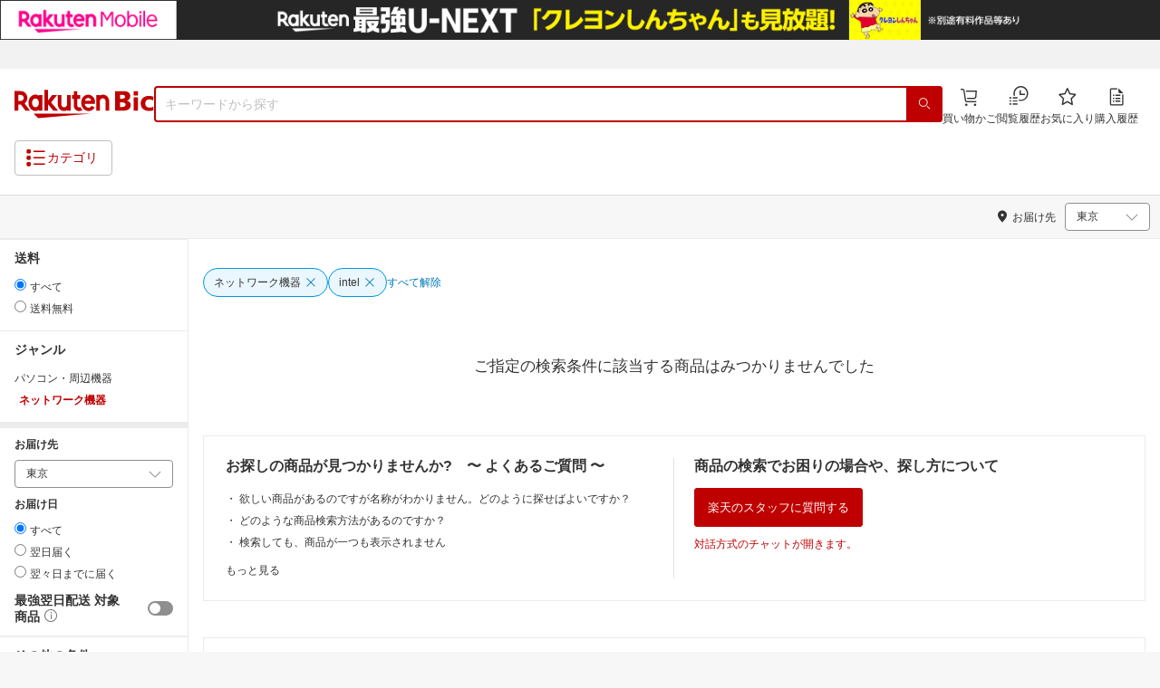

--- FILE ---
content_type: text/javascript
request_url: https://rmc-cx.api.rakuten.co.jp/v2/web/customjs?contentId=9c8f5b18-78d4-4547-b1b0-dc58868ed950
body_size: 24
content:
var script = document.createElement('script');
var head = document.head || document.getElementsByTagName('head')[0];
script.src = '//jp.rakuten-static.com/1/grp/banner/js/cmo_dynamic_scid_webcx.js';
head.appendChild(script);

--- FILE ---
content_type: application/javascript; charset=UTF-8
request_url: https://biccamera.rakuten.co.jp/assets/app/pages/search/javascript/main-c5302cd3c1687e5df523.bundle.js
body_size: 5904
content:
!function(e){function webpackJsonpCallback(t){for(var o,i,a=t[0],c=t[1],s=t[2],l=0,d=[];l<a.length;l++)i=a[l],Object.prototype.hasOwnProperty.call(n,i)&&n[i]&&d.push(n[i][0]),n[i]=0;for(o in c)Object.prototype.hasOwnProperty.call(c,o)&&(e[o]=c[o]);for(u&&u(t);d.length;)d.shift()();return r.push.apply(r,s||[]),checkDeferredModules()}function checkDeferredModules(){for(var e,t=0;t<r.length;t++){for(var o=r[t],i=!0,a=1;a<o.length;a++){var u=o[a];0!==n[u]&&(i=!1)}i&&(r.splice(t--,1),e=__webpack_require__(__webpack_require__.s=o[0]))}return e}var t={},n={main:0},r=[];function __webpack_require__(n){if(t[n])return t[n].exports;var r=t[n]={i:n,l:!1,exports:{}};return e[n].call(r.exports,r,r.exports,__webpack_require__),r.l=!0,r.exports}__webpack_require__.e=function requireEnsure(e){var t=[],r=n[e];if(0!==r)if(r)t.push(r[2]);else{var o=new Promise((function(t,o){r=n[e]=[t,o]}));t.push(r[2]=o);var i,a=document.createElement("script");a.charset="utf-8",a.timeout=120,__webpack_require__.nc&&a.setAttribute("nonce",__webpack_require__.nc),a.src=function jsonpScriptSrc(e){return __webpack_require__.p+"app/pages/search/javascript/"+({pc:"pc",touch:"touch"}[e]||e)+"-c5302cd3c1687e5df523.bundle.js"}(e);var u=new Error;i=function(t){a.onerror=a.onload=null,clearTimeout(c);var r=n[e];if(0!==r){if(r){var o=t&&("load"===t.type?"missing":t.type),i=t&&t.target&&t.target.src;u.message="Loading chunk "+e+" failed.\n("+o+": "+i+")",u.name="ChunkLoadError",u.type=o,u.request=i,r[1](u)}n[e]=void 0}};var c=setTimeout((function(){i({type:"timeout",target:a})}),12e4);a.onerror=a.onload=i,document.head.appendChild(a)}return Promise.all(t)},__webpack_require__.m=e,__webpack_require__.c=t,__webpack_require__.d=function(e,t,n){__webpack_require__.o(e,t)||Object.defineProperty(e,t,{enumerable:!0,get:n})},__webpack_require__.r=function(e){"undefined"!=typeof Symbol&&Symbol.toStringTag&&Object.defineProperty(e,Symbol.toStringTag,{value:"Module"}),Object.defineProperty(e,"__esModule",{value:!0})},__webpack_require__.t=function(e,t){if(1&t&&(e=__webpack_require__(e)),8&t)return e;if(4&t&&"object"==typeof e&&e&&e.__esModule)return e;var n=Object.create(null);if(__webpack_require__.r(n),Object.defineProperty(n,"default",{enumerable:!0,value:e}),2&t&&"string"!=typeof e)for(var r in e)__webpack_require__.d(n,r,function(t){return e[t]}.bind(null,r));return n},__webpack_require__.n=function(e){var t=e&&e.__esModule?function getDefault(){return e.default}:function getModuleExports(){return e};return __webpack_require__.d(t,"a",t),t},__webpack_require__.o=function(e,t){return Object.prototype.hasOwnProperty.call(e,t)},__webpack_require__.p="/assets/",__webpack_require__.oe=function(e){throw console.error(e),e};var o=window.webpackJsonp=window.webpackJsonp||[],i=o.push.bind(o);o.push=webpackJsonpCallback,o=o.slice();for(var a=0;a<o.length;a++)webpackJsonpCallback(o[a]);var u=i;r.push([420,"vendors"]),checkDeferredModules()}({147:function(e,t,n){"use strict";(function(e){n.d(t,"getFormattedTimestamp",(function(){return getFormattedTimestamp})),n.d(t,"getSharedLoggerOptions",(function(){return getSharedLoggerOptions}));n(415),n(237);function getFormattedTimestamp(){return(new Date).toISOString().replace("T"," ").replace("Z"," +0000")}function getSharedLoggerOptions(t){var n="true"===e.env.log_rotation,r=(e.env.log_file_name||"dui-ichiba.v2").replace(/\.json$/,"");return{enableLogRotation:n,maxLogRotation:e.env.log_rotation_max_files_or_days||"30",logRotationDatePattern:e.env.log_rotation_date_pattern||"YYYY-MM-DD",logsFilename:n?r:"".concat(r,".json"),disableConsole:"off"===t||"on"!==t,zippedArchive:"true"===e.env.gzip_rotated_log_files}}}).call(this,n(8))},158:function(e,t,n){"use strict";n.d(t,"getTimezoneOffset",(function(){return getTimezoneOffset}));n(162);function getTimezoneOffset(e){var t,n;if("number"==typeof e)t=e;else if("Z"===e)t=0;else{if("string"!=typeof e)throw new Error("Wrong timezone");if(!(n=/^([+-])(\d\d?):(\d\d)$/.exec(e)))throw new Error("Wrong timezone");t=60*Number(n[2])+Number(n[3]),"-"===n[1]&&(t*=-1)}return t}},159:function(e,t,n){"use strict";n.d(t,"i18n",(function(){return o}));var r=n(236),o=n.n(r)()({getMessagesForLocale:function getMessagesForLocale(e){return n(608)("./locale."+e+".json")}})},35:function(e,t,n){"use strict";(function(e){n.d(t,"isCsrfEnabled",(function(){return r})),n.d(t,"csrfRequestHeader",(function(){return o})),n.d(t,"csrfSessionCookie",(function(){return i})),n.d(t,"HTTP_CSRF_FORBIDDEN_CODE",(function(){return a})),n.d(t,"CSRF_ERROR_CODE",(function(){return u}));var r="false"!==e.env.CSRF_ENABLED,o=(e.env.CSRF_REQUEST_HEADER_NAME||"surf-id").toLowerCase(),i=e.env.CSRF_COOKIE_NAME||"duisurf",a=403,u="EBADCSRFTOKEN"}).call(this,n(8))},355:function(e,t,n){"use strict";(function(e){n.d(t,"getCsrfUrls",(function(){return getCsrfUrls}));var r=n(123),o=n.n(r),i=(n(163),n(407),n(406),n(409),n(160),n(54),n(238)),a=n.n(i),u=(n(241),n(356));n(91),n(35),n(361);e.csrfUrls=e.csrfUrls||new a.a;Object(u.getLogger)("csrf");function getCsrfUrls(){return o()(e.csrfUrls)}}).call(this,n(10))},356:function(e,t,n){"use strict";(function(e){n.d(t,"getLogger",(function(){return getLogger}));n(161);var r=n(147),o=["debug","info","warn","error"],i=new(0,n(573).ClientLogger)(function getLoggerOptions(){var t=!0,n=t?void 0:e.env.log_level;if(n&&!function isValidLogLevel(e){return-1!==o.indexOf(e)}(n))throw new Error("Invalid LogLevel in process.env.".concat(t?"log_level_client":"log_level",' "').concat(n,'"'));var i=n||"info",a=t?void 0:e.env.log_console,u=Object(r.getSharedLoggerOptions)(a),c=u.enableLogRotation,s=u.maxLogRotation,l=u.logRotationDatePattern,d=u.logsFilename,g=u.disableConsole,f=u.zippedArchive;return t?{level:i,disableConsole:g}:{level:i,logsFilename:d,zippedArchive:f,disableConsole:g,maxLogRotation:s,enableLogRotation:c,logRotationDatePattern:l,disableFile:"off"===e.env.log_file,logsFolder:e.env.log_path||"."}}());function getLogger(e){return i.getLogger(e)}}).call(this,n(8))},357:function(e,t,n){"use strict";n.d(t,"RDate",(function(){return h}));var r,o=n(67),i=n.n(o),a=(n(161),n(237),n(120)),u=n.n(a),c=n(121),s=n.n(c),l=(n(414),n(358)),d=n(158),g=n(359),f=n(159),p=-(new Date).getTimezoneOffset(),m=/(YYYY|YY|MMM|MM|M|DD|D|w|dd|d|A|HH|H|hh|h|mm|m|ss|s|nnn|n|X|x|u|c)/g,_={};_.YYYY=function(e){return e.getUTCFullYear()},_.YY=function(e){return String(e.getUTCFullYear()).substring(2)},_.MMM=function(e){return f.i18n.messages()["month".concat(e.getUTCMonth())]()},_.MM=function(e){return"".concat(e.getUTCMonth()+1).padStart(2,"0")},_.M=function(e){return e.getUTCMonth()+1},_.DD=function(e){return"".concat(e.getUTCDate()).padStart(2,"0")},_.D=function(e){return e.getUTCDate()},_.w=function(e){return f.i18n.messages()["weekday".concat(e.getUTCDay())]()},_.d=function(e){return e.getUTCDay()},_.A=function(e){return f.i18n.messages()[e.getUTCHours()<12?"am":"pm"]()},_.HH=function(e){return"".concat(e.getUTCHours()).padStart(2,"0")},_.H=function(e){return e.getUTCHours()},_.hh=function(e){return String(e.getUTCHours()%12).padStart(2,"0")},_.h=function(e){return e.getUTCHours()%12},_.mm=function(e){return"".concat(e.getUTCMinutes()).padStart(2,"0")},_.m=function(e){return e.getUTCMinutes()},_.ss=function(e){return"".concat(e.getUTCSeconds()).padStart(2,"0")},_.s=function(e){return e.getUTCSeconds()},_.nnn=function(e){return"".concat(e.getUTCMilliseconds()).padStart(3,"0")},_.n=function(e){return e.getUTCMilliseconds()},_.X=function getSeconds(e){return void 0===e?Math.floor(i()()/1e3):new h(e).getSeconds()},_.x=function getMilliseconds(e){return void 0===e?i()():new h(e).getMilliseconds()},_.u=function(e){return e.toUTCString()},_.c=function(e){return"".concat(e.getUTCFullYear())+"-".concat("".concat(e.getUTCMonth()+1).padStart(2,"0"))+"-".concat("".concat(e.getUTCDate()).padStart(2,"0"))+"T".concat("".concat(e.getUTCHours()).padStart(2,"0"))+":".concat("".concat(e.getUTCMinutes()).padStart(2,"0"))+":".concat("".concat(e.getUTCSeconds()).padStart(2,"0"))+".".concat("".concat(e.getUTCMilliseconds()).padStart(3,"0"),"Z")},function(e){e[e.MILLISECOND=1]="MILLISECOND",e[e.SECOND=1e3]="SECOND",e[e.MINUTE=6e4]="MINUTE",e[e.HOUR=36e5]="HOUR",e[e.DAY=864e5]="DAY",e[e.WEEK=6048e5]="WEEK"}(r||(r={}));var h=function(){function RDate(){var e=arguments.length>0&&void 0!==arguments[0]?arguments[0]:new Date,t=arguments.length>1&&void 0!==arguments[1]?arguments[1]:p,n=arguments.length>2&&void 0!==arguments[2]?arguments[2]:540;if(u()(this,RDate),e instanceof RDate)return this.date=new Date(e.date),this.offset=e.offset,void(this.isUtc=e.isUtc);var r=Object(g.getUtc)(e,Object(d.getTimezoneOffset)(t));if(void 0===r)throw new Error("Unsuported date format");this.isUtc=!0,this.date=new Date(r),this.offset=Object(d.getTimezoneOffset)(n)}return s()(RDate,[{key:"setTimezone",value:function setTimezone(e){var t=Object(d.getTimezoneOffset)(e);return this.toggleUtc(!0),this.offset=t,this}},{key:"format",value:function format(e){var t=this;return e&&Object(l.isString)(e)?e.replace(m,(function(e,n){return t.toggleUtc(-1!=="xXuc".indexOf(n)),_[n](t.date)})):e}},{key:"compareTo",value:function compareTo(e){var t=arguments.length>1&&void 0!==arguments[1]?arguments[1]:r.MILLISECOND,n=e instanceof RDate?e:new RDate(e);return this.toggleUtc(!0),n.toggleUtc(!0),(this.date.getTime()-n.date.getTime())/t}},{key:"isBefore",value:function isBefore(e){return this.compareTo(e)<0}},{key:"isAfter",value:function isAfter(e){return this.compareTo(e)>0}},{key:"isSame",value:function isSame(e){return 0===this.compareTo(e)}},{key:"isSameOrBefore",value:function isSameOrBefore(e){return this.compareTo(e)<=0}},{key:"isSameOrAfter",value:function isSameOrAfter(e){return this.compareTo(e)>=0}},{key:"isBetween",value:function isBetween(e,t){return this.isAfter(e)&&this.isBefore(t)}},{key:"add",value:function add(e){return this.date.setTime(this.date.getTime()+e),this}},{key:"getSeconds",value:function getSeconds(){return this.toggleUtc(!0),Math.floor(this.date.getTime()/1e3)}},{key:"getMilliseconds",value:function getMilliseconds(){return this.toggleUtc(!0),this.date.getTime()}},{key:"toggleUtc",value:function toggleUtc(e){if(this.isUtc!==e){var t=this.date.getTime(),n=6e4*this.offset;e&&(n*=-1),this.date.setTime(t+n),this.isUtc=e}}}]),RDate}()},358:function(e,t,n){"use strict";n.d(t,"isString",(function(){return isString}));n(124),n(162),n(96),n(54),n(399),n(400),n(398),n(1),Object.prototype.toString;function isString(e){return"string"==typeof e||e instanceof String}},359:function(e,t,n){"use strict";n.d(t,"getUtc",(function(){return getUtc}));n(161),n(162);var r=["Jan","Feb","Mar","Apr","May","Jun","Jul","Aug","Sep","Oct","Nov","Dec"],o=/^(\d{4})(\d\d)(\d\d)((\d\d)(\d\d)(\d\d)?)?$/,i=/^(\d{4})[-/](\d\d)[-/](\d\d)([T ](\d\d):(\d\d)(:(\d\d)(\.(\d{1,3}))?)?(Z|([+-])(\d\d):?(\d\d))?)?$/,a=/^\w{3}, (\d{1,2}) (\w{3}) (\d{4}) (\d\d):(\d\d):(\d\d) GMT$/;function getUtc(e){var t,n,u=arguments.length>1&&void 0!==arguments[1]?arguments[1]:0;function getRes(e,t){return e-6e4*(void 0===t?u:t)}return"number"==typeof e?getRes(e,u):e instanceof Date?getRes(e.getTime(),0):(t=o.exec(e))?t[4]?t[7]?getRes(Date.UTC(Number(t[1]),Number(t[2])-1,Number(t[3]),Number(t[5]),Number(t[6]),Number(t[7]))):getRes(Date.UTC(Number(t[1]),Number(t[2])-1,Number(t[3]),Number(t[5]),Number(t[6]))):getRes(Date.UTC(Number(t[1]),Number(t[2])-1,Number(t[3]))):(t=i.exec(e.toUpperCase()))?("Z"===t[11]?n=0:t[11]&&(n=60*Number(t[13])+Number(t[14]),"-"===t[12]&&(n*=-1)),t[4]?t[8]?t[10]?getRes(Date.UTC(Number(t[1]),Number(t[2])-1,Number(t[3]),Number(t[5]),Number(t[6]),Number(t[8]),Number(t[10])),n):getRes(Date.UTC(Number(t[1]),Number(t[2])-1,Number(t[3]),Number(t[5]),Number(t[6]),Number(t[8])),n):getRes(Date.UTC(Number(t[1]),Number(t[2])-1,Number(t[3]),Number(t[5]),Number(t[6])),n):getRes(Date.UTC(Number(t[1]),Number(t[2])-1,Number(t[3])),n)):(t=a.exec(e))?(n=0,getRes(Date.UTC(Number(t[3]),r.indexOf(t[2]),Number(t[1]),Number(t[4]),Number(t[5]),Number(t[6])),n)):void 0}},360:function(e,t,n){"use strict";(function(e){n.d(t,"triggerLogMiddleware",(function(){return triggerLogMiddleware}));n(402),n(404),n(160);function triggerLogMiddleware(t){e.logMiddleware.forEach((function(e){return e.run({data:t})}))}e.logMiddleware=e.logMiddleware||[]}).call(this,n(10))},361:function(e,t,n){"use strict";n.d(t,"getCsrfToken",(function(){return getCsrfToken}));var r=n(35);function getCsrfToken(e){return e.headers[r.csrfRequestHeader]}},362:function(e,t,n){"use strict";(function(e){n.d(t,"LOGGER_PROXY_ROUTE",(function(){return r}));var r=e.env.LOGGER_PROXY_ROUTE||"/_proxylog"}).call(this,n(8))},420:function(e,t,n){n(421),e.exports=n(438)},421:function(e,t,n){"use strict";n.r(t);n(422),n(424),n(431)},438:function(e,t,n){"use strict";n.r(t),n.d(t,"__rewirePreloadAll",(function(){return __rewirePreloadAll}));var r,o=n(91);function __rewirePreloadAll(){Promise.all([n.e("vendors"),n.e("pc")]).then(n.bind(null,418)),Promise.all([n.e("vendors"),n.e("touch")]).then(n.bind(null,419))}"undefined"==typeof window&&__rewirePreloadAll();var i,a=Object(o.unpackDataFromServer)(),u=((i=a.schemas).length>1&&console.warn("[Rewire] Rendering more than one schema at a time is deprecated! Only the first one will be used. Schemas provided:",i),n({pc:418,touch:419}[i[0]]));u.setGlobalOptions(null!==(r=a.data.locale)&&void 0!==r?r:"ja"),u.hydrate(u.getStore(a.data.state))},469:function(e,t){},471:function(e,t){},481:function(e,t){},483:function(e,t){},509:function(e,t){},511:function(e,t){},512:function(e,t){},517:function(e,t){},519:function(e,t){},525:function(e,t){},527:function(e,t){},546:function(e,t){},558:function(e,t){},561:function(e,t){},573:function(e,t,n){"use strict";n.r(t),n.d(t,"ClientLogger",(function(){return _}));n(160);var r=n(235),o=n.n(r),i=n(122),a=n.n(i),u=(n(403),n(67)),c=n.n(u),s=(n(408),n(120)),l=n.n(s),d=n(121),g=n.n(d),f=n(357),p=n(147),m=n(360),_=function(){function ClientLogger(){var e=arguments.length>0&&void 0!==arguments[0]?arguments[0]:{};if(l()(this,ClientLogger),"undefined"==typeof window)throw new Error("ClientLogger should not be used in server side");this.hijackConsole(e.disableConsole);var t=ClientLogger.levelDefs[e.level];this.level=t.priority}return g()(ClientLogger,[{key:"hijackConsole",value:function hijackConsole(e){var t=void 0!==window._console;if(console&&!t){for(var n=e,r=function _loop(){var e=i[o],t=console[e].bind(console);console[e]=function(){for(var r=arguments.length,o=new Array(r),i=0;i<r;i++)o[i]=arguments[i];!ClientLogger.replaying&&(ClientLogger.logHistory.push({method:e,args:o,time:c()()}),n)||t.apply(void 0,o)}},o=0,i=["log","info","warn","error"];o<i.length;o++)r();window._console={history:ClientLogger.logHistory,getNewMsgs:function getNewMsgs(){var e=ClientLogger.logHistory.filter((function(e){return e.time>ClientLogger.lastCheck}));return ClientLogger.lastCheck=c()(),e},replay:this.replay.bind(this),enableConsole:function enableConsole(){n=!1}}}}},{key:"getLogger",value:function getLogger(e){return{debug:this.log.bind(this,"debug",e),info:this.log.bind(this,"info",e),warn:this.log.bind(this,"warn",e),error:this.log.bind(this,"error",e)}}},{key:"log",value:function log(e,t,n,r){var i,u=ClientLogger.levelDefs[e];if(console&&!(this.level<u.priority)){var c=(new f.RDate).format("HH:mm:ss.nnn"),s=[].concat(a()(u.styles),[n]);void 0!==r&&s.push(r),Object(m.triggerLogMiddleware)(o()({},r,{label:t,timestamp:Object(p.getFormattedTimestamp)(),level:e,message:n})),(i=console)[u.method].apply(i,["%c".concat(c,"%c").concat(e,"%c").concat(t,"%c")].concat(a()(s)))}}},{key:"replay",value:function replay(e){ClientLogger.replaying=!0,(e?ClientLogger.logHistory:window._console.getNewMsgs()).forEach((function(e){var t;(t=console)[e.method].apply(t,a()(e.args))})),ClientLogger.replaying=!1}}],[{key:"getStyles",value:function getStyles(e){return["\n      background: grey;\n      color: white;\n      border-top-left-radius: 5px;\n      border-bottom-left-radius: 5px;\n      padding: 0 5px;\n    ","padding: 0 3px; ".concat({error:"background: #ff0000; color: white;",warn:"background: #ff9800; color: white;",info:"background: #006fff; color: white;",debug:"background: #e4e4e4; color: grey;"}[e]),"\n      background: grey;\n      color: white;\n      padding: 0 5px 0 3px;\n      border-top-right-radius: 5px;\n      border-bottom-right-radius: 5px;\n    ",""]}}]),ClientLogger}();_.levelDefs={error:{priority:1,method:"error",styles:_.getStyles("error")},warn:{priority:2,method:"warn",styles:_.getStyles("warn")},info:{priority:3,method:"log",styles:_.getStyles("info")},debug:{priority:4,method:"info",styles:_.getStyles("debug")}},_.logHistory=[],_.lastCheck=0,_.replaying=!1},607:function(e,t){},608:function(e,t,n){var r={"./locale.en.json":609,"./locale.ja.json":610};function webpackContext(e){var t=webpackContextResolve(e);return n(t)}function webpackContextResolve(e){if(!n.o(r,e)){var t=new Error("Cannot find module '"+e+"'");throw t.code="MODULE_NOT_FOUND",t}return r[e]}webpackContext.keys=function webpackContextKeys(){return Object.keys(r)},webpackContext.resolve=webpackContextResolve,e.exports=webpackContext,webpackContext.id=608},609:function(e){e.exports=JSON.parse('{"am":"AM","pm":"PM","weekday0":"Sunday","weekday1":"Monday","weekday2":"Tuesday","weekday3":"Wednesday","weekday4":"Thursday","weekday5":"Friday","weekday6":"Saturday","month0":"January","month1":"February","month2":"March","month3":"April","month4":"May","month5":"June","month6":"July","month7":"August","month8":"Sepember","month9":"October","month10":"November","month11":"December"}')},610:function(e){e.exports=JSON.parse('{"am":"午前","pm":"午後","weekday0":"日","weekday1":"月","weekday2":"火","weekday3":"水","weekday4":"木","weekday5":"金","weekday6":"土","month0":"1月","month1":"2月","month2":"3月","month3":"4月","month4":"5月","month5":"6月","month6":"7月","month7":"8月","month8":"9月","month9":"10月","month10":"11月","month11":"12月"}')},91:function(e,t,n){"use strict";n.d(t,"CSRF_TOKEN",(function(){return o})),n.d(t,"CSRF_URLS",(function(){return i})),n.d(t,"unpackDataFromServer",(function(){return unpackDataFromServer}));n(240),n(355),n(35),n(362);var r="__REWIRED_SCHEMAS__",o="__SURF_TOKEN__",i="__SURF_URLS__";function unpackDataFromServer(){return{data:window.__INITIAL_STATE__,schemas:window[r]}}}});